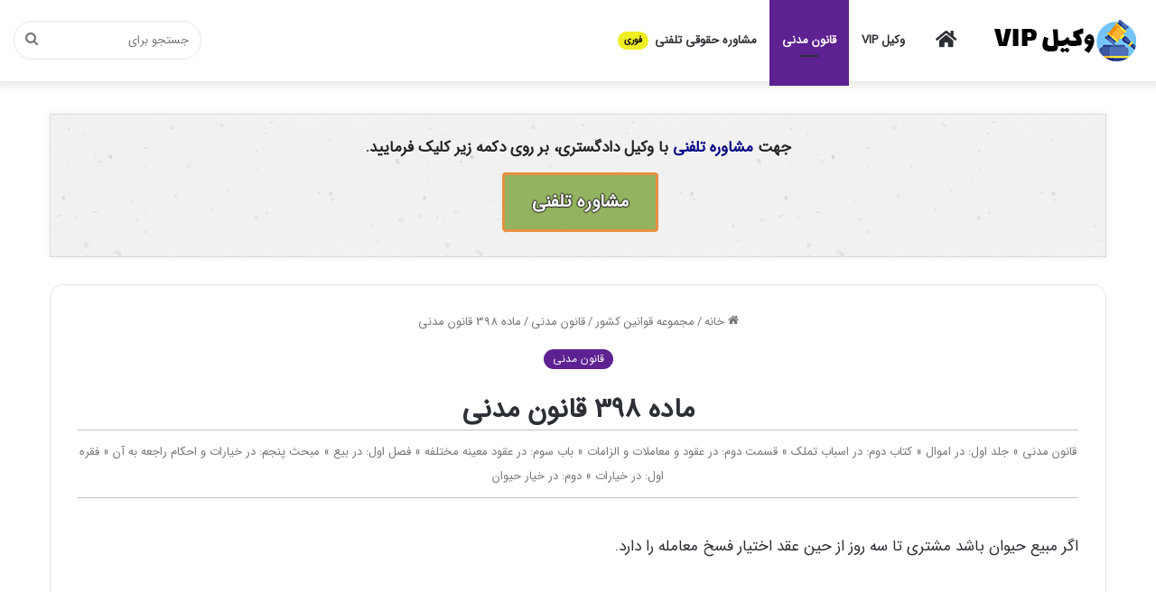

--- FILE ---
content_type: text/html; charset=UTF-8
request_url: https://vakil.vip/blog/%D9%85%D8%A7%D8%AF%D9%87-398-%D9%82%D8%A7%D9%86%D9%88%D9%86-%D9%85%D8%AF%D9%86%DB%8C/
body_size: 16219
content:
<!DOCTYPE html>
<html dir="rtl" lang="fa-IR" class="" data-skin="light">
<head>
<!-- Google Tag Manager -->
<script>(function(w,d,s,l,i){w[l]=w[l]||[];w[l].push({'gtm.start':
new Date().getTime(),event:'gtm.js'});var f=d.getElementsByTagName(s)[0],
j=d.createElement(s),dl=l!='dataLayer'?'&l='+l:'';j.async=true;j.src=
'https://www.googletagmanager.com/gtm.js?id='+i+dl;f.parentNode.insertBefore(j,f);
})(window,document,'script','dataLayer','GTM-5XKX982');</script>
<!-- End Google Tag Manager -->

	<meta charset="UTF-8" />
	<link rel="profile" href="https://gmpg.org/xfn/11" />
	
<meta http-equiv='x-dns-prefetch-control' content='on'>
<link rel='dns-prefetch' href='//cdnjs.cloudflare.com' />
<link rel='dns-prefetch' href='//ajax.googleapis.com' />
<link rel='dns-prefetch' href='//fonts.googleapis.com' />
<link rel='dns-prefetch' href='//fonts.gstatic.com' />
<link rel='dns-prefetch' href='//s.gravatar.com' />
<link rel='dns-prefetch' href='//www.google-analytics.com' />
<link rel='preload' as='image' href='https://vakil.vip/blog/wp-content/uploads/2023/05/VakilVip-logo-min.png'>
<link rel='preload' as='font' href='https://vakil.vip/blog/wp-content/themes/jannah/assets/fonts/tielabs-fonticon/tielabs-fonticon.woff' type='font/woff' crossorigin='anonymous' />
<link rel='preload' as='font' href='https://vakil.vip/blog/wp-content/themes/jannah/assets/fonts/fontawesome/fa-solid-900.woff2' type='font/woff2' crossorigin='anonymous' />
<link rel='preload' as='font' href='https://vakil.vip/blog/wp-content/themes/jannah/assets/fonts/fontawesome/fa-brands-400.woff2' type='font/woff2' crossorigin='anonymous' />
<link rel='preload' as='font' href='https://vakil.vip/blog/wp-content/themes/jannah/assets/fonts/fontawesome/fa-regular-400.woff2' type='font/woff2' crossorigin='anonymous' />
<meta name='robots' content='index, follow, max-image-preview:large, max-snippet:-1, max-video-preview:-1' />

	<!-- This site is optimized with the Yoast SEO Premium plugin v20.12 (Yoast SEO v20.12) - https://yoast.com/wordpress/plugins/seo/ -->
	<title>ماده 398 قانون مدنی | وکیل VIP</title>
	<meta name="description" content="ماده 398 قانون مدنی » اگر مبیع حیوان باشد مشتری تا سه روز از حین عقد اختیار فسخ معامله را دارد.    &nbsp; - وکیل VIP [مشاوره حقوقی آنلاین، تلفنی و حضوری]" />
	<link rel="canonical" href="https://vakil.vip/blog/ماده-398-قانون-مدنی/" />
	<meta property="og:locale" content="fa_IR" />
	<meta property="og:type" content="article" />
	<meta property="og:title" content="ماده 398 قانون مدنی" />
	<meta property="og:description" content="ماده 398 قانون مدنی » اگر مبیع حیوان باشد مشتری تا سه روز از حین عقد اختیار فسخ معامله را دارد.    &nbsp; - وکیل VIP [مشاوره حقوقی آنلاین، تلفنی و حضوری]" />
	<meta property="og:url" content="https://vakil.vip/blog/ماده-398-قانون-مدنی/" />
	<meta property="og:site_name" content="وکیل VIP" />
	<meta property="article:published_time" content="2022-08-06T13:47:12+00:00" />
	<meta property="article:modified_time" content="2023-09-08T14:21:43+00:00" />
	<meta name="author" content="وکیل VIP" />
	<meta name="twitter:card" content="summary_large_image" />
	<meta name="twitter:label1" content="نوشته‌شده بدست" />
	<meta name="twitter:data1" content="وکیل VIP" />
	<meta name="twitter:label2" content="زمان تقریبی برای خواندن" />
	<meta name="twitter:data2" content="1 دقیقه" />
	<script type="application/ld+json" class="yoast-schema-graph">{"@context":"https://schema.org","@graph":[{"@type":"Article","@id":"https://vakil.vip/blog/%d9%85%d8%a7%d8%af%d9%87-398-%d9%82%d8%a7%d9%86%d9%88%d9%86-%d9%85%d8%af%d9%86%db%8c/#article","isPartOf":{"@id":"https://vakil.vip/blog/%d9%85%d8%a7%d8%af%d9%87-398-%d9%82%d8%a7%d9%86%d9%88%d9%86-%d9%85%d8%af%d9%86%db%8c/"},"author":{"name":"وکیل VIP","@id":"https://vakil.vip/blog/#/schema/person/a2df242f2706a7a4ab0db04242097ed9"},"headline":"ماده 398 قانون مدنی","datePublished":"2022-08-06T13:47:12+00:00","dateModified":"2023-09-08T14:21:43+00:00","mainEntityOfPage":{"@id":"https://vakil.vip/blog/%d9%85%d8%a7%d8%af%d9%87-398-%d9%82%d8%a7%d9%86%d9%88%d9%86-%d9%85%d8%af%d9%86%db%8c/"},"wordCount":11,"commentCount":0,"publisher":{"@id":"https://vakil.vip/blog/#organization"},"articleSection":["قانون مدنی"],"inLanguage":"fa-IR","potentialAction":[{"@type":"CommentAction","name":"Comment","target":["https://vakil.vip/blog/%d9%85%d8%a7%d8%af%d9%87-398-%d9%82%d8%a7%d9%86%d9%88%d9%86-%d9%85%d8%af%d9%86%db%8c/#respond"]}]},{"@type":"WebPage","@id":"https://vakil.vip/blog/%d9%85%d8%a7%d8%af%d9%87-398-%d9%82%d8%a7%d9%86%d9%88%d9%86-%d9%85%d8%af%d9%86%db%8c/","url":"https://vakil.vip/blog/%d9%85%d8%a7%d8%af%d9%87-398-%d9%82%d8%a7%d9%86%d9%88%d9%86-%d9%85%d8%af%d9%86%db%8c/","name":"ماده 398 قانون مدنی | وکیل VIP","isPartOf":{"@id":"https://vakil.vip/blog/#website"},"datePublished":"2022-08-06T13:47:12+00:00","dateModified":"2023-09-08T14:21:43+00:00","description":"ماده 398 قانون مدنی » اگر مبیع حیوان باشد مشتری تا سه روز از حین عقد اختیار فسخ معامله را دارد. &nbsp; - وکیل VIP [مشاوره حقوقی آنلاین، تلفنی و حضوری]","breadcrumb":{"@id":"https://vakil.vip/blog/%d9%85%d8%a7%d8%af%d9%87-398-%d9%82%d8%a7%d9%86%d9%88%d9%86-%d9%85%d8%af%d9%86%db%8c/#breadcrumb"},"inLanguage":"fa-IR","potentialAction":[{"@type":"ReadAction","target":["https://vakil.vip/blog/%d9%85%d8%a7%d8%af%d9%87-398-%d9%82%d8%a7%d9%86%d9%88%d9%86-%d9%85%d8%af%d9%86%db%8c/"]}]},{"@type":"BreadcrumbList","@id":"https://vakil.vip/blog/%d9%85%d8%a7%d8%af%d9%87-398-%d9%82%d8%a7%d9%86%d9%88%d9%86-%d9%85%d8%af%d9%86%db%8c/#breadcrumb","itemListElement":[{"@type":"ListItem","position":1,"name":"Home","item":"https://vakil.vip/blog/"},{"@type":"ListItem","position":2,"name":"ماده 398 قانون مدنی"}]},{"@type":"WebSite","@id":"https://vakil.vip/blog/#website","url":"https://vakil.vip/blog/","name":"وکیل VIP","description":"","publisher":{"@id":"https://vakil.vip/blog/#organization"},"potentialAction":[{"@type":"SearchAction","target":{"@type":"EntryPoint","urlTemplate":"https://vakil.vip/blog/?s={search_term_string}"},"query-input":"required name=search_term_string"}],"inLanguage":"fa-IR"},{"@type":"Organization","@id":"https://vakil.vip/blog/#organization","name":"وکیل VIP","url":"https://vakil.vip/blog/","logo":{"@type":"ImageObject","inLanguage":"fa-IR","@id":"https://vakil.vip/blog/#/schema/logo/image/","url":"https://vakil.vip/blog/wp-content/uploads/2022/08/vakil-academy-min.png","contentUrl":"https://vakil.vip/blog/wp-content/uploads/2022/08/vakil-academy-min.png","width":300,"height":50,"caption":"وکیل VIP"},"image":{"@id":"https://vakil.vip/blog/#/schema/logo/image/"}},{"@type":"Person","@id":"https://vakil.vip/blog/#/schema/person/a2df242f2706a7a4ab0db04242097ed9","name":"وکیل VIP","url":"https://vakil.vip/blog/author/vakil/"}]}</script>
	<!-- / Yoast SEO Premium plugin. -->


<link rel="alternate" type="application/rss+xml" title="وکیل VIP &raquo; خوراک" href="https://vakil.vip/blog/feed/" />
<link rel="alternate" type="application/rss+xml" title="وکیل VIP &raquo; خوراک دیدگاه‌ها" href="https://vakil.vip/blog/comments/feed/" />
<link rel="alternate" type="application/rss+xml" title="وکیل VIP &raquo; ماده 398 قانون مدنی خوراک دیدگاه‌ها" href="https://vakil.vip/blog/%d9%85%d8%a7%d8%af%d9%87-398-%d9%82%d8%a7%d9%86%d9%88%d9%86-%d9%85%d8%af%d9%86%db%8c/feed/" />

		<style type="text/css">
			:root{
			
					--main-nav-background: #FFFFFF;
					--main-nav-secondry-background: rgba(0,0,0,0.03);
					--main-nav-primary-color: #0088ff;
					--main-nav-contrast-primary-color: #FFFFFF;
					--main-nav-text-color: #2c2f34;
					--main-nav-secondry-text-color: rgba(0,0,0,0.5);
					--main-nav-main-border-color: rgba(0,0,0,0.1);
					--main-nav-secondry-border-color: rgba(0,0,0,0.08);
				
			}
		</style>
	<meta name="viewport" content="width=device-width, initial-scale=1.0" /><script type="text/javascript">
window._wpemojiSettings = {"baseUrl":"https:\/\/s.w.org\/images\/core\/emoji\/14.0.0\/72x72\/","ext":".png","svgUrl":"https:\/\/s.w.org\/images\/core\/emoji\/14.0.0\/svg\/","svgExt":".svg","source":{"concatemoji":"https:\/\/vakil.vip\/blog\/wp-includes\/js\/wp-emoji-release.min.js?ver=6.2.2"}};
/*! This file is auto-generated */
!function(e,a,t){var n,r,o,i=a.createElement("canvas"),p=i.getContext&&i.getContext("2d");function s(e,t){p.clearRect(0,0,i.width,i.height),p.fillText(e,0,0);e=i.toDataURL();return p.clearRect(0,0,i.width,i.height),p.fillText(t,0,0),e===i.toDataURL()}function c(e){var t=a.createElement("script");t.src=e,t.defer=t.type="text/javascript",a.getElementsByTagName("head")[0].appendChild(t)}for(o=Array("flag","emoji"),t.supports={everything:!0,everythingExceptFlag:!0},r=0;r<o.length;r++)t.supports[o[r]]=function(e){if(p&&p.fillText)switch(p.textBaseline="top",p.font="600 32px Arial",e){case"flag":return s("\ud83c\udff3\ufe0f\u200d\u26a7\ufe0f","\ud83c\udff3\ufe0f\u200b\u26a7\ufe0f")?!1:!s("\ud83c\uddfa\ud83c\uddf3","\ud83c\uddfa\u200b\ud83c\uddf3")&&!s("\ud83c\udff4\udb40\udc67\udb40\udc62\udb40\udc65\udb40\udc6e\udb40\udc67\udb40\udc7f","\ud83c\udff4\u200b\udb40\udc67\u200b\udb40\udc62\u200b\udb40\udc65\u200b\udb40\udc6e\u200b\udb40\udc67\u200b\udb40\udc7f");case"emoji":return!s("\ud83e\udef1\ud83c\udffb\u200d\ud83e\udef2\ud83c\udfff","\ud83e\udef1\ud83c\udffb\u200b\ud83e\udef2\ud83c\udfff")}return!1}(o[r]),t.supports.everything=t.supports.everything&&t.supports[o[r]],"flag"!==o[r]&&(t.supports.everythingExceptFlag=t.supports.everythingExceptFlag&&t.supports[o[r]]);t.supports.everythingExceptFlag=t.supports.everythingExceptFlag&&!t.supports.flag,t.DOMReady=!1,t.readyCallback=function(){t.DOMReady=!0},t.supports.everything||(n=function(){t.readyCallback()},a.addEventListener?(a.addEventListener("DOMContentLoaded",n,!1),e.addEventListener("load",n,!1)):(e.attachEvent("onload",n),a.attachEvent("onreadystatechange",function(){"complete"===a.readyState&&t.readyCallback()})),(e=t.source||{}).concatemoji?c(e.concatemoji):e.wpemoji&&e.twemoji&&(c(e.twemoji),c(e.wpemoji)))}(window,document,window._wpemojiSettings);
</script>
<style type="text/css">
img.wp-smiley,
img.emoji {
	display: inline !important;
	border: none !important;
	box-shadow: none !important;
	height: 1em !important;
	width: 1em !important;
	margin: 0 0.07em !important;
	vertical-align: -0.1em !important;
	background: none !important;
	padding: 0 !important;
}
</style>
	<link rel='stylesheet' id='classic-theme-styles-css' href='https://vakil.vip/blog/wp-includes/css/classic-themes.min.css?ver=6.2.2' type='text/css' media='all' />
<style id='global-styles-inline-css' type='text/css'>
body{--wp--preset--color--black: #000000;--wp--preset--color--cyan-bluish-gray: #abb8c3;--wp--preset--color--white: #ffffff;--wp--preset--color--pale-pink: #f78da7;--wp--preset--color--vivid-red: #cf2e2e;--wp--preset--color--luminous-vivid-orange: #ff6900;--wp--preset--color--luminous-vivid-amber: #fcb900;--wp--preset--color--light-green-cyan: #7bdcb5;--wp--preset--color--vivid-green-cyan: #00d084;--wp--preset--color--pale-cyan-blue: #8ed1fc;--wp--preset--color--vivid-cyan-blue: #0693e3;--wp--preset--color--vivid-purple: #9b51e0;--wp--preset--gradient--vivid-cyan-blue-to-vivid-purple: linear-gradient(135deg,rgba(6,147,227,1) 0%,rgb(155,81,224) 100%);--wp--preset--gradient--light-green-cyan-to-vivid-green-cyan: linear-gradient(135deg,rgb(122,220,180) 0%,rgb(0,208,130) 100%);--wp--preset--gradient--luminous-vivid-amber-to-luminous-vivid-orange: linear-gradient(135deg,rgba(252,185,0,1) 0%,rgba(255,105,0,1) 100%);--wp--preset--gradient--luminous-vivid-orange-to-vivid-red: linear-gradient(135deg,rgba(255,105,0,1) 0%,rgb(207,46,46) 100%);--wp--preset--gradient--very-light-gray-to-cyan-bluish-gray: linear-gradient(135deg,rgb(238,238,238) 0%,rgb(169,184,195) 100%);--wp--preset--gradient--cool-to-warm-spectrum: linear-gradient(135deg,rgb(74,234,220) 0%,rgb(151,120,209) 20%,rgb(207,42,186) 40%,rgb(238,44,130) 60%,rgb(251,105,98) 80%,rgb(254,248,76) 100%);--wp--preset--gradient--blush-light-purple: linear-gradient(135deg,rgb(255,206,236) 0%,rgb(152,150,240) 100%);--wp--preset--gradient--blush-bordeaux: linear-gradient(135deg,rgb(254,205,165) 0%,rgb(254,45,45) 50%,rgb(107,0,62) 100%);--wp--preset--gradient--luminous-dusk: linear-gradient(135deg,rgb(255,203,112) 0%,rgb(199,81,192) 50%,rgb(65,88,208) 100%);--wp--preset--gradient--pale-ocean: linear-gradient(135deg,rgb(255,245,203) 0%,rgb(182,227,212) 50%,rgb(51,167,181) 100%);--wp--preset--gradient--electric-grass: linear-gradient(135deg,rgb(202,248,128) 0%,rgb(113,206,126) 100%);--wp--preset--gradient--midnight: linear-gradient(135deg,rgb(2,3,129) 0%,rgb(40,116,252) 100%);--wp--preset--duotone--dark-grayscale: url('#wp-duotone-dark-grayscale');--wp--preset--duotone--grayscale: url('#wp-duotone-grayscale');--wp--preset--duotone--purple-yellow: url('#wp-duotone-purple-yellow');--wp--preset--duotone--blue-red: url('#wp-duotone-blue-red');--wp--preset--duotone--midnight: url('#wp-duotone-midnight');--wp--preset--duotone--magenta-yellow: url('#wp-duotone-magenta-yellow');--wp--preset--duotone--purple-green: url('#wp-duotone-purple-green');--wp--preset--duotone--blue-orange: url('#wp-duotone-blue-orange');--wp--preset--font-size--small: 13px;--wp--preset--font-size--medium: 20px;--wp--preset--font-size--large: 36px;--wp--preset--font-size--x-large: 42px;--wp--preset--spacing--20: 0.44rem;--wp--preset--spacing--30: 0.67rem;--wp--preset--spacing--40: 1rem;--wp--preset--spacing--50: 1.5rem;--wp--preset--spacing--60: 2.25rem;--wp--preset--spacing--70: 3.38rem;--wp--preset--spacing--80: 5.06rem;--wp--preset--shadow--natural: 6px 6px 9px rgba(0, 0, 0, 0.2);--wp--preset--shadow--deep: 12px 12px 50px rgba(0, 0, 0, 0.4);--wp--preset--shadow--sharp: 6px 6px 0px rgba(0, 0, 0, 0.2);--wp--preset--shadow--outlined: 6px 6px 0px -3px rgba(255, 255, 255, 1), 6px 6px rgba(0, 0, 0, 1);--wp--preset--shadow--crisp: 6px 6px 0px rgba(0, 0, 0, 1);}:where(.is-layout-flex){gap: 0.5em;}body .is-layout-flow > .alignleft{float: left;margin-inline-start: 0;margin-inline-end: 2em;}body .is-layout-flow > .alignright{float: right;margin-inline-start: 2em;margin-inline-end: 0;}body .is-layout-flow > .aligncenter{margin-left: auto !important;margin-right: auto !important;}body .is-layout-constrained > .alignleft{float: left;margin-inline-start: 0;margin-inline-end: 2em;}body .is-layout-constrained > .alignright{float: right;margin-inline-start: 2em;margin-inline-end: 0;}body .is-layout-constrained > .aligncenter{margin-left: auto !important;margin-right: auto !important;}body .is-layout-constrained > :where(:not(.alignleft):not(.alignright):not(.alignfull)){max-width: var(--wp--style--global--content-size);margin-left: auto !important;margin-right: auto !important;}body .is-layout-constrained > .alignwide{max-width: var(--wp--style--global--wide-size);}body .is-layout-flex{display: flex;}body .is-layout-flex{flex-wrap: wrap;align-items: center;}body .is-layout-flex > *{margin: 0;}:where(.wp-block-columns.is-layout-flex){gap: 2em;}.has-black-color{color: var(--wp--preset--color--black) !important;}.has-cyan-bluish-gray-color{color: var(--wp--preset--color--cyan-bluish-gray) !important;}.has-white-color{color: var(--wp--preset--color--white) !important;}.has-pale-pink-color{color: var(--wp--preset--color--pale-pink) !important;}.has-vivid-red-color{color: var(--wp--preset--color--vivid-red) !important;}.has-luminous-vivid-orange-color{color: var(--wp--preset--color--luminous-vivid-orange) !important;}.has-luminous-vivid-amber-color{color: var(--wp--preset--color--luminous-vivid-amber) !important;}.has-light-green-cyan-color{color: var(--wp--preset--color--light-green-cyan) !important;}.has-vivid-green-cyan-color{color: var(--wp--preset--color--vivid-green-cyan) !important;}.has-pale-cyan-blue-color{color: var(--wp--preset--color--pale-cyan-blue) !important;}.has-vivid-cyan-blue-color{color: var(--wp--preset--color--vivid-cyan-blue) !important;}.has-vivid-purple-color{color: var(--wp--preset--color--vivid-purple) !important;}.has-black-background-color{background-color: var(--wp--preset--color--black) !important;}.has-cyan-bluish-gray-background-color{background-color: var(--wp--preset--color--cyan-bluish-gray) !important;}.has-white-background-color{background-color: var(--wp--preset--color--white) !important;}.has-pale-pink-background-color{background-color: var(--wp--preset--color--pale-pink) !important;}.has-vivid-red-background-color{background-color: var(--wp--preset--color--vivid-red) !important;}.has-luminous-vivid-orange-background-color{background-color: var(--wp--preset--color--luminous-vivid-orange) !important;}.has-luminous-vivid-amber-background-color{background-color: var(--wp--preset--color--luminous-vivid-amber) !important;}.has-light-green-cyan-background-color{background-color: var(--wp--preset--color--light-green-cyan) !important;}.has-vivid-green-cyan-background-color{background-color: var(--wp--preset--color--vivid-green-cyan) !important;}.has-pale-cyan-blue-background-color{background-color: var(--wp--preset--color--pale-cyan-blue) !important;}.has-vivid-cyan-blue-background-color{background-color: var(--wp--preset--color--vivid-cyan-blue) !important;}.has-vivid-purple-background-color{background-color: var(--wp--preset--color--vivid-purple) !important;}.has-black-border-color{border-color: var(--wp--preset--color--black) !important;}.has-cyan-bluish-gray-border-color{border-color: var(--wp--preset--color--cyan-bluish-gray) !important;}.has-white-border-color{border-color: var(--wp--preset--color--white) !important;}.has-pale-pink-border-color{border-color: var(--wp--preset--color--pale-pink) !important;}.has-vivid-red-border-color{border-color: var(--wp--preset--color--vivid-red) !important;}.has-luminous-vivid-orange-border-color{border-color: var(--wp--preset--color--luminous-vivid-orange) !important;}.has-luminous-vivid-amber-border-color{border-color: var(--wp--preset--color--luminous-vivid-amber) !important;}.has-light-green-cyan-border-color{border-color: var(--wp--preset--color--light-green-cyan) !important;}.has-vivid-green-cyan-border-color{border-color: var(--wp--preset--color--vivid-green-cyan) !important;}.has-pale-cyan-blue-border-color{border-color: var(--wp--preset--color--pale-cyan-blue) !important;}.has-vivid-cyan-blue-border-color{border-color: var(--wp--preset--color--vivid-cyan-blue) !important;}.has-vivid-purple-border-color{border-color: var(--wp--preset--color--vivid-purple) !important;}.has-vivid-cyan-blue-to-vivid-purple-gradient-background{background: var(--wp--preset--gradient--vivid-cyan-blue-to-vivid-purple) !important;}.has-light-green-cyan-to-vivid-green-cyan-gradient-background{background: var(--wp--preset--gradient--light-green-cyan-to-vivid-green-cyan) !important;}.has-luminous-vivid-amber-to-luminous-vivid-orange-gradient-background{background: var(--wp--preset--gradient--luminous-vivid-amber-to-luminous-vivid-orange) !important;}.has-luminous-vivid-orange-to-vivid-red-gradient-background{background: var(--wp--preset--gradient--luminous-vivid-orange-to-vivid-red) !important;}.has-very-light-gray-to-cyan-bluish-gray-gradient-background{background: var(--wp--preset--gradient--very-light-gray-to-cyan-bluish-gray) !important;}.has-cool-to-warm-spectrum-gradient-background{background: var(--wp--preset--gradient--cool-to-warm-spectrum) !important;}.has-blush-light-purple-gradient-background{background: var(--wp--preset--gradient--blush-light-purple) !important;}.has-blush-bordeaux-gradient-background{background: var(--wp--preset--gradient--blush-bordeaux) !important;}.has-luminous-dusk-gradient-background{background: var(--wp--preset--gradient--luminous-dusk) !important;}.has-pale-ocean-gradient-background{background: var(--wp--preset--gradient--pale-ocean) !important;}.has-electric-grass-gradient-background{background: var(--wp--preset--gradient--electric-grass) !important;}.has-midnight-gradient-background{background: var(--wp--preset--gradient--midnight) !important;}.has-small-font-size{font-size: var(--wp--preset--font-size--small) !important;}.has-medium-font-size{font-size: var(--wp--preset--font-size--medium) !important;}.has-large-font-size{font-size: var(--wp--preset--font-size--large) !important;}.has-x-large-font-size{font-size: var(--wp--preset--font-size--x-large) !important;}
.wp-block-navigation a:where(:not(.wp-element-button)){color: inherit;}
:where(.wp-block-columns.is-layout-flex){gap: 2em;}
.wp-block-pullquote{font-size: 1.5em;line-height: 1.6;}
</style>
<link rel='stylesheet' id='kk-star-ratings-css' href='https://vakil.vip/blog/wp-content/plugins/kk-star-ratings/src/core/public/css/kk-star-ratings.min.css?ver=5.4.5' type='text/css' media='all' />
<link rel='stylesheet' id='tie-css-base-css' href='https://vakil.vip/blog/wp-content/themes/jannah/assets/css/base.min.css?ver=6.0.1' type='text/css' media='all' />
<link rel='stylesheet' id='tie-css-styles-css' href='https://vakil.vip/blog/wp-content/themes/jannah/assets/css/style.min.css?ver=6.0.1' type='text/css' media='all' />
<link rel='stylesheet' id='tie-css-widgets-css' href='https://vakil.vip/blog/wp-content/themes/jannah/assets/css/widgets.min.css?ver=6.0.1' type='text/css' media='all' />
<link rel='stylesheet' id='tie-css-helpers-css' href='https://vakil.vip/blog/wp-content/themes/jannah/assets/css/helpers.min.css?ver=6.0.1' type='text/css' media='all' />
<link rel='stylesheet' id='tie-fontawesome5-css' href='https://vakil.vip/blog/wp-content/themes/jannah/assets/css/fontawesome.css?ver=6.0.1' type='text/css' media='all' />
<link rel='stylesheet' id='tie-css-ilightbox-css' href='https://vakil.vip/blog/wp-content/themes/jannah/assets/ilightbox/dark-skin/skin.css?ver=6.0.1' type='text/css' media='all' />
<link rel='stylesheet' id='tie-css-shortcodes-css' href='https://vakil.vip/blog/wp-content/themes/jannah/assets/css/plugins/shortcodes.min.css?ver=6.0.1' type='text/css' media='all' />
<link rel='stylesheet' id='tie-css-single-css' href='https://vakil.vip/blog/wp-content/themes/jannah/assets/css/single.min.css?ver=6.0.1' type='text/css' media='all' />
<link rel='stylesheet' id='tie-css-print-css' href='https://vakil.vip/blog/wp-content/themes/jannah/assets/css/print.css?ver=6.0.1' type='text/css' media='print' />
<link rel='stylesheet' id='tie-theme-rtl-css-css' href='https://vakil.vip/blog/wp-content/themes/jannah/rtl.css?ver=6.2.2' type='text/css' media='all' />
<link rel='stylesheet' id='tie-theme-child-css-css' href='https://vakil.vip/blog/wp-content/themes/jannah-child/style.css?ver=6.2.2' type='text/css' media='all' />
<style id='tie-theme-child-css-inline-css' type='text/css'>
@font-face {font-family: '1';font-display: swap;src: url('https://vakil.vip/blog/wp-content/uploads/2022/02/IRANSansWebFaNum.woff2') format('woff2');}@font-face {font-family: '2';font-display: swap;src: url('https://vakil.vip/blog/wp-content/uploads/2022/02/IRANSansWebFaNum.woff2') format('woff2');}@font-face {font-family: '3';font-display: swap;src: url('https://vakil.vip/blog/wp-content/uploads/2022/02/IRANSansWebFaNum.woff2') format('woff2');}@font-face {font-family: '4';font-display: swap;src: url('https://vakil.vip/blog/wp-content/uploads/2022/12/iranyekanwebmediumfanum.woff') format('woff2');}body{font-family: '1';}.logo-text,h1,h2,h3,h4,h5,h6,.the-subtitle{font-family: '2';}#main-nav .main-menu > ul > li > a{font-family: '3';}blockquote p{font-family: '4';}.entry-header h1.entry-title{font-size: 30px;}#the-post .entry-content,#the-post .entry-content p{font-size: 17px;line-height: 2.25;}.comment-list .comment-body p{font-size: 15px;line-height: 1.75;}.entry h2{font-size: 24px;}.entry h3{font-size: 19px;}.entry h4{font-size: 20px;}.entry h5{font-size: 18px;}.entry h6{font-size: 16px;}#tie-wrapper .mag-box.big-post-left-box li:not(:first-child) .post-title,#tie-wrapper .mag-box.big-post-top-box li:not(:first-child) .post-title,#tie-wrapper .mag-box.half-box li:not(:first-child) .post-title,#tie-wrapper .mag-box.big-thumb-left-box li:not(:first-child) .post-title,#tie-wrapper .mag-box.scrolling-box .slide .post-title,#tie-wrapper .mag-box.miscellaneous-box li:not(:first-child) .post-title{font-weight: 500;}:root:root{--brand-color: #5d2191;--dark-brand-color: #2b005f;--bright-color: #FFFFFF;--base-color: #2c2f34;}#reading-position-indicator{box-shadow: 0 0 10px rgba( 93,33,145,0.7);}:root:root{--brand-color: #5d2191;--dark-brand-color: #2b005f;--bright-color: #FFFFFF;--base-color: #2c2f34;}#reading-position-indicator{box-shadow: 0 0 10px rgba( 93,33,145,0.7);}#the-post .entry-content a:not(.shortc-button){color: #34495e !important;}#the-post .entry-content a:not(.shortc-button):hover{color: #e74c3c !important;}body a.go-to-top-button,body .more-link,body .button,body [type='submit'],body .generic-button a,body .generic-button button,body textarea,body input:not([type='checkbox']):not([type='radio']),body .mag-box .breaking,body .social-icons-widget .social-icons-item .social-link,body .widget_product_tag_cloud a,body .widget_tag_cloud a,body .post-tags a,body .widget_layered_nav_filters a,body .post-bottom-meta-title,body .post-bottom-meta a,body .post-cat,body .more-link,body .show-more-button,body #instagram-link.is-expanded .follow-button,body .cat-counter a + span,body .mag-box-options .slider-arrow-nav a,body .main-menu .cats-horizontal li a,body #instagram-link.is-compact,body .pages-numbers a,body .pages-nav-item,body .bp-pagination-links .page-numbers,body .fullwidth-area .widget_tag_cloud .tagcloud a,body .header-layout-1 #main-nav .components #search-input,body ul.breaking-news-nav li.jnt-prev,body ul.breaking-news-nav li.jnt-next{border-radius: 35px;}body .mag-box ul.breaking-news-nav li{border: 0 !important;}body #instagram-link.is-compact{padding-right: 40px;padding-left: 40px;}body .post-bottom-meta-title,body .post-bottom-meta a,body .more-link{padding-right: 15px;padding-left: 15px;}body #masonry-grid .container-wrapper .post-thumb img{border-radius: 0px;}body .video-thumbnail,body .review-item,body .review-summary,body .user-rate-wrap,body textarea,body input,body select{border-radius: 5px;}body .post-content-slideshow,body #tie-read-next,body .prev-next-post-nav .post-thumb,body .post-thumb img,body .container-wrapper,body .tie-popup-container .container-wrapper,body .widget,body .grid-slider-wrapper .grid-item,body .slider-vertical-navigation .slide,body .boxed-slider:not(.grid-slider-wrapper) .slide,body .buddypress-wrap .activity-list .load-more a,body .buddypress-wrap .activity-list .load-newest a,body .woocommerce .products .product .product-img img,body .woocommerce .products .product .product-img,body .woocommerce .woocommerce-tabs,body .woocommerce div.product .related.products,body .woocommerce div.product .up-sells.products,body .woocommerce .cart_totals,.woocommerce .cross-sells,body .big-thumb-left-box-inner,body .miscellaneous-box .posts-items li:first-child,body .single-big-img,body .masonry-with-spaces .container-wrapper .slide,body .news-gallery-items li .post-thumb,body .scroll-2-box .slide,.magazine1.archive:not(.bbpress) .entry-header-outer,.magazine1.search .entry-header-outer,.magazine1.archive:not(.bbpress) .mag-box .container-wrapper,.magazine1.search .mag-box .container-wrapper,body.magazine1 .entry-header-outer + .mag-box,body .digital-rating-static,body .entry q,body .entry blockquote,body #instagram-link.is-expanded,body.single-post .featured-area,body.post-layout-8 #content,body .footer-boxed-widget-area,body .tie-video-main-slider,body .post-thumb-overlay,body .widget_media_image img,body .stream-item-mag img,body .media-page-layout .post-element{border-radius: 15px;}@media (max-width: 767px) {.tie-video-main-slider iframe{border-top-right-radius: 15px;border-top-left-radius: 15px;}}.magazine1.archive:not(.bbpress) .mag-box .container-wrapper,.magazine1.search .mag-box .container-wrapper{margin-top: 15px;border-top-width: 1px;}body .section-wrapper:not(.container-full) .wide-slider-wrapper .slider-main-container,body .section-wrapper:not(.container-full) .wide-slider-three-slids-wrapper{border-radius: 15px;overflow: hidden;}body .wide-slider-nav-wrapper,body .share-buttons-bottom,body .first-post-gradient li:first-child .post-thumb:after,body .scroll-2-box .post-thumb:after{border-bottom-left-radius: 15px;border-bottom-right-radius: 15px;}body .main-menu .menu-sub-content,body .comp-sub-menu{border-bottom-left-radius: 10px;border-bottom-right-radius: 10px;}body.single-post .featured-area{overflow: hidden;}body #check-also-box.check-also-left{border-top-right-radius: 15px;border-bottom-right-radius: 15px;}body #check-also-box.check-also-right{border-top-left-radius: 15px;border-bottom-left-radius: 15px;}body .mag-box .breaking-news-nav li:last-child{border-top-right-radius: 35px;border-bottom-right-radius: 35px;}body .mag-box .breaking-title:before{border-top-right-radius: 35px;border-bottom-right-radius: 35px;}body .tabs li:last-child a,body .full-overlay-title li:not(.no-post-thumb) .block-title-overlay{border-top-left-radius: 15px;}body .center-overlay-title li:not(.no-post-thumb) .block-title-overlay,body .tabs li:first-child a{border-top-right-radius: 15px;}.prev-next-post-nav .next-post .post-thumb{display:none;}.prev-next-post-nav .prev-post .post-thumb{display:none;}.prev-post a h3{border-style:solid;border-width:2px;border-color:#939393;border-top-right-radius:25px;border-bottom-right-radius:25px;padding-bottom:10px;}.next-post a h3{border-style:solid;border-width:2px;border-color:#939393;border-top-left-radius:25px;border-bottom-left-radius:25px;padding-bottom:10px;}.entry-header-outer .entry-header h1{border-bottom-width:1px;border-bottom-style:solid;border-bottom-color:#bdc3c7;}.entry-header-outer .entry-header span{padding-bottom:20px;}#the-post .tie-columns{border-style:solid;border-width:2px;border-color:#9b9b9b;text-align:center;padding-top:5px;padding-bottom:5px;margin-top:70px;margin-bottom:50px;}#the-post .tie-columns a{color:#000000;font-size:17px;text-shadow:rgba(0,0,0,0.3) 0px 1px 1px;}#the-post .tie-columns:hover{background-color:#f1c40f;}#the-post h2{color:#00008b;border-bottom-style:solid;border-bottom-width:1px;border-bottom-color:#bdc3c7;padding-bottom:10px;}#the-post p a{border-bottom-style:dashed;border-bottom-color:#bdc3c7;border-bottom-width:1.5px !important;}.entry-header-outer .entry-header p{border-bottom-style:solid;border-bottom-width:1px;border-bottom-color:#bdc3c7;padding-bottom:10px;font-size:13px;}.stream-item p a{font-size:20px !important;font-weight:700;text-shadow:rgb(0,0,0) 0px 1px 1px,rgb(0,0,0) 0px -1px 1px,rgb(0,0,0) 1px 0px 1px,rgb(0,0,0) -1px 0px 1px;border-style:solid;border-color:#e67e22;border-width:3px;border-bottom-style:solid !important;border-bottom-color:#e67e22 !important;animation-fill-mode:both;--animation-trigger-repeat:1;}#the-post .entry-content .stream-item .stream-item-size .box .box-inner-block p a{border-bottom-width:3px !important;}.stream-item .box{background-image:url("https://vakil.vip/blog/wp-content/plugins/yellow-pencil-visual-theme-customizer/assets/1vintage_speckles.png");}#tie-wrapper .box strong{font-size:17px;line-height:2em}
</style>
<script type='text/javascript' src='https://vakil.vip/blog/wp-includes/js/jquery/jquery.min.js?ver=3.6.4' id='jquery-core-js'></script>
<script type='text/javascript' src='https://vakil.vip/blog/wp-includes/js/jquery/jquery-migrate.min.js?ver=3.4.0' id='jquery-migrate-js'></script>
<link rel="https://api.w.org/" href="https://vakil.vip/blog/wp-json/" /><link rel="alternate" type="application/json" href="https://vakil.vip/blog/wp-json/wp/v2/posts/2408" /><link rel="EditURI" type="application/rsd+xml" title="RSD" href="https://vakil.vip/blog/xmlrpc.php?rsd" />
<link rel="wlwmanifest" type="application/wlwmanifest+xml" href="https://vakil.vip/blog/wp-includes/wlwmanifest.xml" />
<meta name="generator" content="WordPress 6.2.2" />
<link rel='shortlink' href='https://vakil.vip/blog/?p=2408' />
<link rel="alternate" type="application/json+oembed" href="https://vakil.vip/blog/wp-json/oembed/1.0/embed?url=https%3A%2F%2Fvakil.vip%2Fblog%2F%25d9%2585%25d8%25a7%25d8%25af%25d9%2587-398-%25d9%2582%25d8%25a7%25d9%2586%25d9%2588%25d9%2586-%25d9%2585%25d8%25af%25d9%2586%25db%258c%2F" />
<link rel="alternate" type="text/xml+oembed" href="https://vakil.vip/blog/wp-json/oembed/1.0/embed?url=https%3A%2F%2Fvakil.vip%2Fblog%2F%25d9%2585%25d8%25a7%25d8%25af%25d9%2587-398-%25d9%2582%25d8%25a7%25d9%2586%25d9%2588%25d9%2586-%25d9%2585%25d8%25af%25d9%2586%25db%258c%2F&#038;format=xml" />
<script type="application/ld+json">{
    "@context": "https://schema.org/",
    "@type": "CreativeWorkSeries",
    "name": "ماده 398 قانون مدنی",
    "aggregateRating": {
        "@type": "AggregateRating",
        "ratingValue": "5",
        "bestRating": "5",
        "ratingCount": "1"
    }
}</script><meta http-equiv="X-UA-Compatible" content="IE=edge">
		<style type="text/css" id="wp-custom-css">
			/* Table */
.tie-sc-open table{
	display:table-cell;
	
}

/* 767px and smaller screen sizes */
@media (max-width:767px){

	/* Tie columns */
	#the-post .tie-columns{
		margin-top:0px;
	}
	
}

/* Comment body */
.comment-list  .comment-body{
	border-style:solid;
	border-color:#dddddd;
	border-width:2px;
	padding-left:10px;
	padding-right:10px;
	padding-top:10px;
	padding-bottom:10px;
	border-top-left-radius:20px;
	border-bottom-right-radius:20px;
}
/* Link */
.byuser .comment-body b{
	background-color:#f1c40f;
	padding-left:5px;
	padding-right:5px;
	padding-top:5px;
	padding-bottom:5px;
	border-top-left-radius:10px;
	border-bottom-right-radius:10px;
	
}

/* Time Tag */
.comment-list  time{
	display:none;
	
}		</style>
		<style id="yellow-pencil">
/*
	The following CSS codes are created by the YellowPencil plugin.
	https://yellowpencil.waspthemes.com/
*/
.info p a{text-shadow:none;-webkit-transform:translatex(0px) translatey(0px);-ms-transform:translatex(0px) translatey(0px);transform:translatex(0px) translatey(0px);border-bottom-style:none !important;}
</style>
</head>

<body id="tie-body" class="rtl post-template-default single single-post postid-2408 single-format-standard tie-no-js non-logged-in wrapper-has-shadow block-head-1 magazine3 magazine1 is-thumb-overlay-disabled is-desktop is-header-layout-4 full-width post-layout-1 narrow-title-narrow-media is-standard-format">
<!-- Google Tag Manager (noscript) -->
<noscript><iframe src="https://www.googletagmanager.com/ns.html?id=GTM-5XKX982"
height="0" width="0" style="display:none;visibility:hidden"></iframe></noscript>
<!-- End Google Tag Manager (noscript) -->

<svg xmlns="http://www.w3.org/2000/svg" viewBox="0 0 0 0" width="0" height="0" focusable="false" role="none" style="visibility: hidden; position: absolute; left: -9999px; overflow: hidden;" ><defs><filter id="wp-duotone-dark-grayscale"><feColorMatrix color-interpolation-filters="sRGB" type="matrix" values=" .299 .587 .114 0 0 .299 .587 .114 0 0 .299 .587 .114 0 0 .299 .587 .114 0 0 " /><feComponentTransfer color-interpolation-filters="sRGB" ><feFuncR type="table" tableValues="0 0.49803921568627" /><feFuncG type="table" tableValues="0 0.49803921568627" /><feFuncB type="table" tableValues="0 0.49803921568627" /><feFuncA type="table" tableValues="1 1" /></feComponentTransfer><feComposite in2="SourceGraphic" operator="in" /></filter></defs></svg><svg xmlns="http://www.w3.org/2000/svg" viewBox="0 0 0 0" width="0" height="0" focusable="false" role="none" style="visibility: hidden; position: absolute; left: -9999px; overflow: hidden;" ><defs><filter id="wp-duotone-grayscale"><feColorMatrix color-interpolation-filters="sRGB" type="matrix" values=" .299 .587 .114 0 0 .299 .587 .114 0 0 .299 .587 .114 0 0 .299 .587 .114 0 0 " /><feComponentTransfer color-interpolation-filters="sRGB" ><feFuncR type="table" tableValues="0 1" /><feFuncG type="table" tableValues="0 1" /><feFuncB type="table" tableValues="0 1" /><feFuncA type="table" tableValues="1 1" /></feComponentTransfer><feComposite in2="SourceGraphic" operator="in" /></filter></defs></svg><svg xmlns="http://www.w3.org/2000/svg" viewBox="0 0 0 0" width="0" height="0" focusable="false" role="none" style="visibility: hidden; position: absolute; left: -9999px; overflow: hidden;" ><defs><filter id="wp-duotone-purple-yellow"><feColorMatrix color-interpolation-filters="sRGB" type="matrix" values=" .299 .587 .114 0 0 .299 .587 .114 0 0 .299 .587 .114 0 0 .299 .587 .114 0 0 " /><feComponentTransfer color-interpolation-filters="sRGB" ><feFuncR type="table" tableValues="0.54901960784314 0.98823529411765" /><feFuncG type="table" tableValues="0 1" /><feFuncB type="table" tableValues="0.71764705882353 0.25490196078431" /><feFuncA type="table" tableValues="1 1" /></feComponentTransfer><feComposite in2="SourceGraphic" operator="in" /></filter></defs></svg><svg xmlns="http://www.w3.org/2000/svg" viewBox="0 0 0 0" width="0" height="0" focusable="false" role="none" style="visibility: hidden; position: absolute; left: -9999px; overflow: hidden;" ><defs><filter id="wp-duotone-blue-red"><feColorMatrix color-interpolation-filters="sRGB" type="matrix" values=" .299 .587 .114 0 0 .299 .587 .114 0 0 .299 .587 .114 0 0 .299 .587 .114 0 0 " /><feComponentTransfer color-interpolation-filters="sRGB" ><feFuncR type="table" tableValues="0 1" /><feFuncG type="table" tableValues="0 0.27843137254902" /><feFuncB type="table" tableValues="0.5921568627451 0.27843137254902" /><feFuncA type="table" tableValues="1 1" /></feComponentTransfer><feComposite in2="SourceGraphic" operator="in" /></filter></defs></svg><svg xmlns="http://www.w3.org/2000/svg" viewBox="0 0 0 0" width="0" height="0" focusable="false" role="none" style="visibility: hidden; position: absolute; left: -9999px; overflow: hidden;" ><defs><filter id="wp-duotone-midnight"><feColorMatrix color-interpolation-filters="sRGB" type="matrix" values=" .299 .587 .114 0 0 .299 .587 .114 0 0 .299 .587 .114 0 0 .299 .587 .114 0 0 " /><feComponentTransfer color-interpolation-filters="sRGB" ><feFuncR type="table" tableValues="0 0" /><feFuncG type="table" tableValues="0 0.64705882352941" /><feFuncB type="table" tableValues="0 1" /><feFuncA type="table" tableValues="1 1" /></feComponentTransfer><feComposite in2="SourceGraphic" operator="in" /></filter></defs></svg><svg xmlns="http://www.w3.org/2000/svg" viewBox="0 0 0 0" width="0" height="0" focusable="false" role="none" style="visibility: hidden; position: absolute; left: -9999px; overflow: hidden;" ><defs><filter id="wp-duotone-magenta-yellow"><feColorMatrix color-interpolation-filters="sRGB" type="matrix" values=" .299 .587 .114 0 0 .299 .587 .114 0 0 .299 .587 .114 0 0 .299 .587 .114 0 0 " /><feComponentTransfer color-interpolation-filters="sRGB" ><feFuncR type="table" tableValues="0.78039215686275 1" /><feFuncG type="table" tableValues="0 0.94901960784314" /><feFuncB type="table" tableValues="0.35294117647059 0.47058823529412" /><feFuncA type="table" tableValues="1 1" /></feComponentTransfer><feComposite in2="SourceGraphic" operator="in" /></filter></defs></svg><svg xmlns="http://www.w3.org/2000/svg" viewBox="0 0 0 0" width="0" height="0" focusable="false" role="none" style="visibility: hidden; position: absolute; left: -9999px; overflow: hidden;" ><defs><filter id="wp-duotone-purple-green"><feColorMatrix color-interpolation-filters="sRGB" type="matrix" values=" .299 .587 .114 0 0 .299 .587 .114 0 0 .299 .587 .114 0 0 .299 .587 .114 0 0 " /><feComponentTransfer color-interpolation-filters="sRGB" ><feFuncR type="table" tableValues="0.65098039215686 0.40392156862745" /><feFuncG type="table" tableValues="0 1" /><feFuncB type="table" tableValues="0.44705882352941 0.4" /><feFuncA type="table" tableValues="1 1" /></feComponentTransfer><feComposite in2="SourceGraphic" operator="in" /></filter></defs></svg><svg xmlns="http://www.w3.org/2000/svg" viewBox="0 0 0 0" width="0" height="0" focusable="false" role="none" style="visibility: hidden; position: absolute; left: -9999px; overflow: hidden;" ><defs><filter id="wp-duotone-blue-orange"><feColorMatrix color-interpolation-filters="sRGB" type="matrix" values=" .299 .587 .114 0 0 .299 .587 .114 0 0 .299 .587 .114 0 0 .299 .587 .114 0 0 " /><feComponentTransfer color-interpolation-filters="sRGB" ><feFuncR type="table" tableValues="0.098039215686275 1" /><feFuncG type="table" tableValues="0 0.66274509803922" /><feFuncB type="table" tableValues="0.84705882352941 0.41960784313725" /><feFuncA type="table" tableValues="1 1" /></feComponentTransfer><feComposite in2="SourceGraphic" operator="in" /></filter></defs></svg>

<div class="background-overlay">

	<div id="tie-container" class="site tie-container">

		
		<div id="tie-wrapper">

			
<header id="theme-header" class="theme-header header-layout-4 header-layout-1 main-nav-light main-nav-default-light main-nav-below no-stream-item has-shadow is-stretch-header has-normal-width-logo mobile-header-default">
	
<div class="main-nav-wrapper">
	<nav id="main-nav" data-skin="search-in-main-nav" class="main-nav header-nav live-search-parent" style="line-height:90px" aria-label="منوی اصلی">
		<div class="container">

			<div class="main-menu-wrapper">

				<div id="mobile-header-components-area_1" class="mobile-header-components"><ul class="components"><li class="mobile-component_menu custom-menu-link"><a href="#" id="mobile-menu-icon" class="menu-text-wrapper"><span class="tie-mobile-menu-icon nav-icon is-layout-1"></span><span class="menu-text">منو</span></a></li></ul></div>
						<div class="header-layout-1-logo" style="width:166px">
							
		<div id="logo" class="image-logo" >

			
			<a title="وکیل VIP" href="https://vakil.vip/blog/">
				
				<picture class="tie-logo-default tie-logo-picture">
					
					<source class="tie-logo-source-default tie-logo-source" srcset="https://vakil.vip/blog/wp-content/uploads/2023/05/VakilVip-logo-min.png">
					<img class="tie-logo-img-default tie-logo-img" src="https://vakil.vip/blog/wp-content/uploads/2023/05/VakilVip-logo-min.png" alt="وکیل VIP" width="166" height="50" style="max-height:50px !important; width: auto;" />
				</picture>
						</a>

			
		</div><!-- #logo /-->

								</div>

						<div id="mobile-header-components-area_2" class="mobile-header-components"><ul class="components"><li class="mobile-component_search custom-menu-link">
				<a href="#" class="tie-search-trigger-mobile">
					<span class="tie-icon-search tie-search-icon" aria-hidden="true"></span>
					<span class="screen-reader-text">جستجو برای</span>
				</a>
			</li></ul></div>
				<div id="menu-components-wrap">

					


					<div class="main-menu main-menu-wrap tie-alignleft">
						<div id="main-nav-menu" class="main-menu header-menu"><ul id="menu-%d8%a7%d8%b5%d9%84%db%8c" class="menu" role="menubar"><li id="menu-item-12350" class="menu-item menu-item-type-custom menu-item-object-custom menu-item-home menu-item-12350 menu-item-has-icon is-icon-only"><a href="https://vakil.vip/blog"> <span aria-hidden="true" class="tie-menu-icon fas fa-home"></span>  <span class="screen-reader-text">#</span></a></li>
<li id="menu-item-168" class="menu-item menu-item-type-custom menu-item-object-custom menu-item-168"><a href="https://vakil.vip">وکیل VIP</a></li>
<li id="menu-item-2225" class="menu-item menu-item-type-taxonomy menu-item-object-category current-post-ancestor current-menu-parent current-post-parent menu-item-2225 tie-current-menu"><a href="https://vakil.vip/blog/category/laws/civil-law/">قانون مدنی</a></li>
<li id="menu-item-12242" class="menu-item menu-item-type-custom menu-item-object-custom menu-item-12242"><a href="https://vakil.vip/phone-legal-consultancy/">مشاوره حقوقی تلفنی <small class="menu-tiny-label " style="background-color:#eeee22; color:#000000">فوری</small></a></li>
</ul></div>					</div><!-- .main-menu.tie-alignleft /-->

					<ul class="components">			<li class="search-bar menu-item custom-menu-link" aria-label="جستجو">
				<form method="get" id="search" action="https://vakil.vip/blog/">
					<input id="search-input" class="is-ajax-search"  inputmode="search" type="text" name="s" title="جستجو برای" placeholder="جستجو برای" />
					<button id="search-submit" type="submit">
						<span class="tie-icon-search tie-search-icon" aria-hidden="true"></span>
						<span class="screen-reader-text">جستجو برای</span>
					</button>
				</form>
			</li>
			</ul><!-- Components -->
				</div><!-- #menu-components-wrap /-->
			</div><!-- .main-menu-wrapper /-->
		</div><!-- .container /-->

			</nav><!-- #main-nav /-->
</div><!-- .main-nav-wrapper /-->

</header>

<div id="content" class="site-content container"><div id="main-content-row" class="tie-row main-content-row">

<div class="main-content tie-col-md-12" role="main">

	<div class="stream-item stream-item-above-post"><div class="stream-item-size" style="">
		<div class="box shadow  aligncenter">
			<div class="box-inner-block">
				<span class="fa tie-shortcode-boxicon"></span>
<p style="text-align: center;"><strong>جهت <span style="color: #000080;">مشاوره تلفنی </span>با وکیل دادگستری، بر روی دکمه زیر کلیک فرمایید.
</strong></p>
<p style="text-align: center;"><a href="https://vakil.vip/phone-legal-consultancy/" target="_blank" class="shortc-button big green ">مشاوره تلفنی</a></p>

			</div>
		</div>
	</div></div>
	<article id="the-post" class="container-wrapper post-content tie-standard">

		
<header class="entry-header-outer">

	<nav id="breadcrumb"><a href="https://vakil.vip/blog/"><span class="tie-icon-home" aria-hidden="true"></span> خانه</a><em class="delimiter">/</em><a href="https://vakil.vip/blog/category/laws/">مجموعه قوانین کشور</a><em class="delimiter">/</em><a href="https://vakil.vip/blog/category/laws/civil-law/">قانون مدنی</a><em class="delimiter">/</em><span class="current">ماده 398 قانون مدنی</span></nav><script type="application/ld+json">{"@context":"http:\/\/schema.org","@type":"BreadcrumbList","@id":"#Breadcrumb","itemListElement":[{"@type":"ListItem","position":1,"item":{"name":"\u062e\u0627\u0646\u0647","@id":"https:\/\/vakil.vip\/blog\/"}},{"@type":"ListItem","position":2,"item":{"name":"\u0645\u062c\u0645\u0648\u0639\u0647 \u0642\u0648\u0627\u0646\u06cc\u0646 \u06a9\u0634\u0648\u0631","@id":"https:\/\/vakil.vip\/blog\/category\/laws\/"}},{"@type":"ListItem","position":3,"item":{"name":"\u0642\u0627\u0646\u0648\u0646 \u0645\u062f\u0646\u06cc","@id":"https:\/\/vakil.vip\/blog\/category\/laws\/civil-law\/"}}]}</script>
	<div class="entry-header">

		<span class="post-cat-wrap"><a class="post-cat tie-cat-9" href="https://vakil.vip/blog/category/laws/civil-law/">قانون مدنی</a></span>
		<h1 class="post-title entry-title">
			ماده 398 قانون مدنی		</h1>

		
			<p class="entry-sub-title">قانون مدنی » جلد اول: در اموال » کتاب دوم: در اسباب تملک » قسمت دوم: در عقود و معاملات و الزامات‌ » باب سوم: در عقود معینه مختلفه » فصل اول: در بیع » مبحث پنجم: در خیارات و احکام راجعه به آن » فقره اول: در خیارات » دوم: در خیار حیوان</p>
				</div><!-- .entry-header /-->

	
	
</header><!-- .entry-header-outer /-->


		<div class="entry-content entry clearfix">

			
			<p>اگر مبیع حیوان باشد مشتری تا سه روز از حین عقد اختیار فسخ معامله را دارد.</p>

		<div class="one_half tie-columns"><strong>«</strong> <a href="https://vakil.vip/blog/%d9%85%d8%a7%d8%af%d9%87-399-%d9%82%d8%a7%d9%86%d9%88%d9%86-%d9%85%d8%af%d9%86%db%8c/">ماده 399 قانون مدنی</a>
		</div>
	
		<div class="one_half tie-columns last"><a href="https://vakil.vip/blog/%d9%85%d8%a7%d8%af%d9%87-397-%d9%82%d8%a7%d9%86%d9%88%d9%86-%d9%85%d8%af%d9%86%db%8c/">ماده 397 قانون مدنی</a> <strong>»</strong>
		</div>
		<div class="clearfix"></div>
	
<p>&nbsp;</p>


<div class="kk-star-ratings kksr-auto kksr-align-right kksr-valign-bottom"
    data-payload='{&quot;align&quot;:&quot;right&quot;,&quot;id&quot;:&quot;2408&quot;,&quot;slug&quot;:&quot;default&quot;,&quot;valign&quot;:&quot;bottom&quot;,&quot;ignore&quot;:&quot;&quot;,&quot;reference&quot;:&quot;auto&quot;,&quot;class&quot;:&quot;&quot;,&quot;count&quot;:&quot;1&quot;,&quot;legendonly&quot;:&quot;&quot;,&quot;readonly&quot;:&quot;&quot;,&quot;score&quot;:&quot;5&quot;,&quot;starsonly&quot;:&quot;&quot;,&quot;best&quot;:&quot;5&quot;,&quot;gap&quot;:&quot;5&quot;,&quot;greet&quot;:&quot;&quot;,&quot;legend&quot;:&quot;&quot;,&quot;size&quot;:&quot;18&quot;,&quot;title&quot;:&quot;\u0645\u0627\u062f\u0647 398 \u0642\u0627\u0646\u0648\u0646 \u0645\u062f\u0646\u06cc&quot;,&quot;width&quot;:&quot;112.5&quot;,&quot;_legend&quot;:&quot;&quot;,&quot;font_factor&quot;:&quot;1.25&quot;}'>
            
<div class="kksr-stars">
    
<div class="kksr-stars-inactive">
            <div class="kksr-star" data-star="1" style="padding-left: 5px">
            

<div class="kksr-icon" style="width: 18px; height: 18px;"></div>
        </div>
            <div class="kksr-star" data-star="2" style="padding-left: 5px">
            

<div class="kksr-icon" style="width: 18px; height: 18px;"></div>
        </div>
            <div class="kksr-star" data-star="3" style="padding-left: 5px">
            

<div class="kksr-icon" style="width: 18px; height: 18px;"></div>
        </div>
            <div class="kksr-star" data-star="4" style="padding-left: 5px">
            

<div class="kksr-icon" style="width: 18px; height: 18px;"></div>
        </div>
            <div class="kksr-star" data-star="5" style="padding-left: 5px">
            

<div class="kksr-icon" style="width: 18px; height: 18px;"></div>
        </div>
    </div>
    
<div class="kksr-stars-active" style="width: 112.5px;">
            <div class="kksr-star" style="padding-left: 5px">
            

<div class="kksr-icon" style="width: 18px; height: 18px;"></div>
        </div>
            <div class="kksr-star" style="padding-left: 5px">
            

<div class="kksr-icon" style="width: 18px; height: 18px;"></div>
        </div>
            <div class="kksr-star" style="padding-left: 5px">
            

<div class="kksr-icon" style="width: 18px; height: 18px;"></div>
        </div>
            <div class="kksr-star" style="padding-left: 5px">
            

<div class="kksr-icon" style="width: 18px; height: 18px;"></div>
        </div>
            <div class="kksr-star" style="padding-left: 5px">
            

<div class="kksr-icon" style="width: 18px; height: 18px;"></div>
        </div>
    </div>
</div>
                

<div class="kksr-legend" style="font-size: 14.4px;">
                </div>
    </div>

			
		</div><!-- .entry-content /-->

				<div id="post-extra-info">
			<div class="theiaStickySidebar">
							</div>
		</div>

		<div class="clearfix"></div>
		<script id="tie-schema-json" type="application/ld+json">{"@context":"http:\/\/schema.org","@type":"Article","dateCreated":"2022-08-06T18:17:12+04:30","datePublished":"2022-08-06T18:17:12+04:30","dateModified":"2023-09-08T17:51:43+03:30","headline":"\u0645\u0627\u062f\u0647 398 \u0642\u0627\u0646\u0648\u0646 \u0645\u062f\u0646\u06cc","name":"\u0645\u0627\u062f\u0647 398 \u0642\u0627\u0646\u0648\u0646 \u0645\u062f\u0646\u06cc","keywords":[],"url":"https:\/\/vakil.vip\/blog\/%d9%85%d8%a7%d8%af%d9%87-398-%d9%82%d8%a7%d9%86%d9%88%d9%86-%d9%85%d8%af%d9%86%db%8c\/","description":"\u0627\u06af\u0631 \u0645\u0628\u06cc\u0639 \u062d\u06cc\u0648\u0627\u0646 \u0628\u0627\u0634\u062f \u0645\u0634\u062a\u0631\u06cc \u062a\u0627 \u0633\u0647 \u0631\u0648\u0632 \u0627\u0632 \u062d\u06cc\u0646 \u0639\u0642\u062f \u0627\u062e\u062a\u06cc\u0627\u0631 \u0641\u0633\u062e \u0645\u0639\u0627\u0645\u0644\u0647 \u0631\u0627 \u062f\u0627\u0631\u062f. \u00ab \u0645\u0627\u062f\u0647 399 \u0642\u0627\u0646\u0648\u0646 \u0645\u062f\u0646\u06cc\u0645\u0627\u062f\u0647 397 \u0642\u0627\u0646\u0648\u0646 \u0645\u062f\u0646\u06cc \u00bb &nbsp;","copyrightYear":"2022","articleSection":"\u0642\u0627\u0646\u0648\u0646 \u0645\u062f\u0646\u06cc","articleBody":"\u0627\u06af\u0631 \u0645\u0628\u06cc\u0639 \u062d\u06cc\u0648\u0627\u0646 \u0628\u0627\u0634\u062f \u0645\u0634\u062a\u0631\u06cc \u062a\u0627 \u0633\u0647 \u0631\u0648\u0632 \u0627\u0632 \u062d\u06cc\u0646 \u0639\u0642\u062f \u0627\u062e\u062a\u06cc\u0627\u0631 \u0641\u0633\u062e \u0645\u0639\u0627\u0645\u0644\u0647 \u0631\u0627 \u062f\u0627\u0631\u062f.\r\n\r\n\u00ab \u0645\u0627\u062f\u0647 399 \u0642\u0627\u0646\u0648\u0646 \u0645\u062f\u0646\u06cc\u0645\u0627\u062f\u0647 397 \u0642\u0627\u0646\u0648\u0646 \u0645\u062f\u0646\u06cc \u00bb\r\n\r\n&nbsp;","publisher":{"@id":"#Publisher","@type":"Organization","name":"\u0648\u06a9\u06cc\u0644 VIP","logo":{"@type":"ImageObject","url":"https:\/\/vakil.vip\/blog\/wp-content\/uploads\/2023\/05\/VakilVip-logo-min.png"}},"sourceOrganization":{"@id":"#Publisher"},"copyrightHolder":{"@id":"#Publisher"},"mainEntityOfPage":{"@type":"WebPage","@id":"https:\/\/vakil.vip\/blog\/%d9%85%d8%a7%d8%af%d9%87-398-%d9%82%d8%a7%d9%86%d9%88%d9%86-%d9%85%d8%af%d9%86%db%8c\/","breadcrumb":{"@id":"#Breadcrumb"}},"author":{"@type":"Person","name":"\u0648\u06a9\u06cc\u0644 VIP","url":"https:\/\/vakil.vip\/blog\/author\/vakil\/"}}</script>
	</article><!-- #the-post /-->

	<div class="stream-item stream-item-below-post"><div class="stream-item-size" style="">
		<div class="box shadow  aligncenter">
			<div class="box-inner-block">
				<span class="fa tie-shortcode-boxicon"></span>
<p style="text-align: center;"><strong>جهت <span style="color: #000080;">مشاوره تلفنی </span>با وکیل دادگستری، بر روی دکمه زیر کلیک فرمایید.
</strong></p>
<p style="text-align: center;"><a href="https://vakil.vip/phone-legal-consultancy/" target="_blank" class="shortc-button big green ">مشاوره تلفنی</a></p>

			</div>
		</div>
	


		<div class="box warning  ">
			<div class="box-inner-block">
				<span class="fa tie-shortcode-boxicon"></span>هشدار! این مطلب صرفا جنبه آموزشی دارد و برای استفاده از آن لازم است با وکیل یا مشاور حقوقی مربوطه مشورت نمایید. 
			</div>
		</div>
	</div></div>
	<div class="post-components">

		
	

				<div id="related-posts" class="container-wrapper">

					<div class="mag-box-title the-global-title">
						<h3>نوشته های مشابه</h3>
					</div>

					<div class="related-posts-list">

					
							<div class="related-item tie-standard">

								
								<h3 class="post-title"><a href="https://vakil.vip/blog/%d9%85%d8%a7%d8%af%d9%87-260-%d9%82%d8%a7%d9%86%d9%88%d9%86-%d9%85%d8%af%d9%86%db%8c/">ماده 260 قانون مدنی</a></h3>

								<div class="post-meta clearfix"></div><!-- .post-meta -->							</div><!-- .related-item /-->

						
							<div class="related-item tie-standard">

								
								<h3 class="post-title"><a href="https://vakil.vip/blog/%d9%85%d8%a7%d8%af%d9%87-503-%d9%82%d8%a7%d9%86%d9%88%d9%86-%d9%85%d8%af%d9%86%db%8c/">ماده 503 قانون مدنی</a></h3>

								<div class="post-meta clearfix"></div><!-- .post-meta -->							</div><!-- .related-item /-->

						
							<div class="related-item tie-standard">

								
								<h3 class="post-title"><a href="https://vakil.vip/blog/%d9%85%d8%a7%d8%af%d9%87-1240-%d9%82%d8%a7%d9%86%d9%88%d9%86-%d9%85%d8%af%d9%86%db%8c/">ماده 1240 قانون مدنی</a></h3>

								<div class="post-meta clearfix"></div><!-- .post-meta -->							</div><!-- .related-item /-->

						
							<div class="related-item tie-standard">

								
								<h3 class="post-title"><a href="https://vakil.vip/blog/%d9%85%d8%a7%d8%af%d9%87-834-%d9%82%d8%a7%d9%86%d9%88%d9%86-%d9%85%d8%af%d9%86%db%8c/">ماده 834 قانون مدنی</a></h3>

								<div class="post-meta clearfix"></div><!-- .post-meta -->							</div><!-- .related-item /-->

						
					</div><!-- .related-posts-list /-->
				</div><!-- #related-posts /-->

				<div id="comments" class="comments-area">

		

		<div id="add-comment-block" class="container-wrapper">	<div id="respond" class="comment-respond">
		<h3 id="reply-title" class="comment-reply-title the-global-title">دیدگاهتان را بنویسید <small><a rel="nofollow" id="cancel-comment-reply-link" href="/blog/%D9%85%D8%A7%D8%AF%D9%87-398-%D9%82%D8%A7%D9%86%D9%88%D9%86-%D9%85%D8%AF%D9%86%DB%8C/#respond" style="display:none;">لغو پاسخ</a></small></h3><form action="https://vakil.vip/blog/wp-comments-post.php" method="post" id="commentform" class="comment-form" novalidate><p class="comment-notes"><span id="email-notes">نشانی ایمیل شما منتشر نخواهد شد.</span> <span class="required-field-message">بخش‌های موردنیاز علامت‌گذاری شده‌اند <span class="required">*</span></span></p><p class="comment-form-comment"><label for="comment">دیدگاه <span class="required">*</span></label> <textarea id="comment" name="comment" cols="45" rows="8" maxlength="65525" required></textarea></p><p class="comment-form-author"><label for="author">نام</label> <input id="author" name="author" type="text" value="" size="30" maxlength="245" autocomplete="name" /></p>
<p class="comment-form-cookies-consent"><input id="wp-comment-cookies-consent" name="wp-comment-cookies-consent" type="checkbox" value="yes" /> <label for="wp-comment-cookies-consent">ذخیره نام، ایمیل و وبسایت من در مرورگر برای زمانی که دوباره دیدگاهی می‌نویسم.</label></p>
<p class="form-submit"><input name="submit" type="submit" id="submit" class="submit" value="فرستادن دیدگاه" /> <input type='hidden' name='comment_post_ID' value='2408' id='comment_post_ID' />
<input type='hidden' name='comment_parent' id='comment_parent' value='0' />
</p></form>	</div><!-- #respond -->
	</div><!-- #add-comment-block /-->
	</div><!-- .comments-area -->


	</div><!-- .post-components /-->

	
</div><!-- .main-content -->

</div><!-- .main-content-row /--></div><!-- #content /-->
<footer id="footer" class="site-footer dark-skin dark-widgetized-area">

	
			<div id="footer-widgets-container">
				<div class="container">
					
		<div class="footer-widget-area ">
			<div class="tie-row">

									<div class="tie-col-md-3 normal-side">
						<div id="posts-list-widget-9" class="container-wrapper widget posts-list"><div class="widget-title the-global-title"><div class="the-subtitle">دسترسی سریع<span class="widget-title-icon tie-icon"></span></div></div><div class="widget-posts-list-wrapper"><div class="widget-posts-list-container timeline-widget" ><ul class="posts-list-items widget-posts-wrapper">					<li class="widget-single-post-item">
						<a href="https://vakil.vip/blog/%d9%85%d8%a7%d8%af%d9%87-1317-%d9%82%d8%a7%d9%86%d9%88%d9%86-%d9%85%d8%af%d9%86%db%8c/">
														<h3>ماده 1317 قانون مدنی</h3>
						</a>
					</li>
										<li class="widget-single-post-item">
						<a href="https://vakil.vip/blog/%d9%85%d8%a7%d8%af%d9%87-1236-%d9%82%d8%a7%d9%86%d9%88%d9%86-%d9%85%d8%af%d9%86%db%8c/">
														<h3>ماده 1236 قانون مدنی</h3>
						</a>
					</li>
										<li class="widget-single-post-item">
						<a href="https://vakil.vip/blog/%d9%85%d8%a7%d8%af%d9%87-1294-%d9%82%d8%a7%d9%86%d9%88%d9%86-%d9%85%d8%af%d9%86%db%8c/">
														<h3>ماده 1294 قانون مدنی</h3>
						</a>
					</li>
										<li class="widget-single-post-item">
						<a href="https://vakil.vip/blog/%d9%85%d8%a7%d8%af%d9%87-916-%d9%82%d8%a7%d9%86%d9%88%d9%86-%d9%85%d8%af%d9%86%db%8c/">
														<h3>ماده 916 قانون مدنی</h3>
						</a>
					</li>
										<li class="widget-single-post-item">
						<a href="https://vakil.vip/blog/%d9%85%d8%a7%d8%af%d9%87-368-%d9%82%d8%a7%d9%86%d9%88%d9%86-%d9%85%d8%af%d9%86%db%8c/">
														<h3>ماده 368 قانون مدنی</h3>
						</a>
					</li>
					</ul></div></div><div class="clearfix"></div></div><!-- .widget /-->					</div><!-- .tie-col /-->
				
									<div class="tie-col-md-3 normal-side">
						<div id="posts-list-widget-10" class="container-wrapper widget posts-list"><div class="widget-title the-global-title"><div class="the-subtitle">مقالات جدید<span class="widget-title-icon tie-icon"></span></div></div><div class="widget-posts-list-wrapper"><div class="widget-posts-list-container timeline-widget" ><ul class="posts-list-items widget-posts-wrapper">					<li class="widget-single-post-item">
						<a href="https://vakil.vip/blog/%d8%b7%d9%84%d8%a7%d9%82-%d8%a8%d8%a7-%d8%a8%d8%ae%d8%b4%db%8c%d8%af%d9%86-%d9%85%d9%87%d8%b1%db%8c%d9%87/">
														<h3>گرفتن حق طلاق با بخشیدن مهریه + شرایط و مراحل</h3>
						</a>
					</li>
										<li class="widget-single-post-item">
						<a href="https://vakil.vip/blog/%d9%81%d8%b3%d8%ae-%d9%82%d8%b1%d8%a7%d8%b1%d8%af%d8%a7%d8%af/">
														<h3>فسخ قرارداد چیست؟ و انواع حق فسخ قرارداد در قانون</h3>
						</a>
					</li>
										<li class="widget-single-post-item">
						<a href="https://vakil.vip/blog/%d9%85%d8%af%d8%aa-%d8%b2%d9%85%d8%a7%d9%86-%d8%b7%d9%84%d8%a7%d9%82-%d8%a7%d8%b2-%d8%b7%d8%b1%d9%81-%d8%b2%d9%86/">
														<h3>مدت زمان طلاق از طرف زن</h3>
						</a>
					</li>
										<li class="widget-single-post-item">
						<a href="https://vakil.vip/blog/%d8%b7%d9%84%d8%a7%d9%82-%d8%a7%d8%b2-%d8%b7%d8%b1%d9%81-%d8%b2%d9%86/">
														<h3>درخواست طلاق از طرف زن</h3>
						</a>
					</li>
										<li class="widget-single-post-item">
						<a href="https://vakil.vip/blog/%d8%aa%d8%a7%d9%85%db%8c%d9%86-%d8%ae%d9%88%d8%a7%d8%b3%d8%aa%d9%87/">
														<h3>قرار تامین خواسته چیست؟</h3>
						</a>
					</li>
					</ul></div></div><div class="clearfix"></div></div><!-- .widget /-->					</div><!-- .tie-col /-->
				
									<div class="tie-col-md-3 normal-side">
						<div id="posts-list-widget-11" class="container-wrapper widget posts-list"><div class="widget-title the-global-title"><div class="the-subtitle">دسترسی سریع<span class="widget-title-icon tie-icon"></span></div></div><div class="widget-posts-list-wrapper"><div class="widget-posts-list-container timeline-widget" ><ul class="posts-list-items widget-posts-wrapper">					<li class="widget-single-post-item">
						<a href="https://vakil.vip/blog/%d8%aa%d8%b4%d8%ae%db%8c%d8%b5-%d8%b1%d8%a7%d8%a8%d8%b7%d9%87/">
														<h3>تشخیص رابطه توسط پزشک قانونی</h3>
						</a>
					</li>
										<li class="widget-single-post-item">
						<a href="https://vakil.vip/blog/%d8%af%d8%b1%db%8c%d8%a7%d9%81%d8%aa-%d8%a8%db%8c%d8%b9%d8%a7%d9%86%d9%87/">
														<h3>دریافت بیعانه در قانون (پس گرفتن یا عودت وجه بیعانه)</h3>
						</a>
					</li>
										<li class="widget-single-post-item">
						<a href="https://vakil.vip/blog/%da%a9%d9%84%d8%a7%d9%86%d8%aa%d8%b1%db%8c-%d9%85%d8%b4%d9%87%d8%af/">
														<h3>آدرس و شماره تلفن کلانتری های مشهد</h3>
						</a>
					</li>
										<li class="widget-single-post-item">
						<a href="https://vakil.vip/blog/%d8%aa%d9%88%d8%b6%db%8c%d8%ad%d8%a7%d8%aa-%d8%b4%d9%86%d8%a7%d8%b3%d9%86%d8%a7%d9%85%d9%87/">
														<h3>صفحه توضیحات شناسنامه » امکان حذف توضیحات وجود دارد؟</h3>
						</a>
					</li>
										<li class="widget-single-post-item">
						<a href="https://vakil.vip/blog/%d9%85%d8%a7%d8%af%d9%87-197-%d9%82%d8%a7%d9%86%d9%88%d9%86-%d9%85%d8%af%d9%86%db%8c/">
														<h3>ماده 197 قانون مدنی</h3>
						</a>
					</li>
					</ul></div></div><div class="clearfix"></div></div><!-- .widget /-->					</div><!-- .tie-col /-->
				
									<div class="tie-col-md-3 normal-side">
						<div id="text-2" class="container-wrapper widget widget_text"><div class="widget-title the-global-title"><div class="the-subtitle">ارتباط با ما<span class="widget-title-icon tie-icon"></span></div></div>			<div class="textwidget"><div class="textwidget">
<p><strong>»</strong> <a href="https://vakil.vip/phone-legal-consultancy/">مشاوره حقوقی تلفنی VIP</a></p>
<p><strong>دفتر:</strong> مشهد &#8211; کلاهدوز 54 – ساختمان جام‌جم</p>
<p><strong>تلفن دفتر:</strong> <a href="tel:05137063330">05137063330</a></p>
<p><strong>پشتیبانی سایت:</strong> <a href="tel:09157791349">09157791349</a></p>
</div>
</div>
		<div class="clearfix"></div></div><!-- .widget /-->					</div><!-- .tie-col /-->
				
			</div><!-- .tie-row /-->
		</div><!-- .footer-widget-area /-->

						</div><!-- .container /-->
			</div><!-- #Footer-widgets-container /-->
			
			<div id="site-info" class="site-info">
				<div class="container">
					<div class="tie-row">
						<div class="tie-col-md-12">

							<div class="copyright-text copyright-text-first"> © ۱۳۹۹-۱۴۰۱ تمام حقوق این سایت به گروه وکیل VIP تعلق دارد.
</div><div class="copyright-text copyright-text-second"> نقل مطالب وکیل VIP به هر شیوه فقط با ذکر منبع امکان پذیر است، در غیر اینصورت تخلف محسوب شده و متخلفین بر اساس قوانین جاری کشور مورد پیگرد قانونی قرار می گیرند.</div><ul class="social-icons"></ul> 

						</div><!-- .tie-col /-->
					</div><!-- .tie-row /-->
				</div><!-- .container /-->
			</div><!-- #site-info /-->
			
</footer><!-- #footer /-->


		<a id="go-to-top" class="go-to-top-button" href="#go-to-tie-body">
			<span class="tie-icon-angle-up"></span>
			<span class="screen-reader-text">دکمه بازگشت به بالا</span>
		</a>
	
		</div><!-- #tie-wrapper /-->

		
	<aside class=" side-aside normal-side dark-skin dark-widgetized-area appear-from-left" aria-label="سایدبار دوم" style="visibility: hidden;">
		<div data-height="100%" class="side-aside-wrapper has-custom-scroll">

			<a href="#" class="close-side-aside remove big-btn light-btn">
				<span class="screen-reader-text">بستن</span>
			</a><!-- .close-side-aside /-->


			
				<div id="mobile-container">

											<div id="mobile-search">
							<form role="search" method="get" class="search-form" action="https://vakil.vip/blog/">
				<label>
					<span class="screen-reader-text">جستجو برای:</span>
					<input type="search" class="search-field" placeholder="جستجو &hellip;" value="" name="s" />
				</label>
				<input type="submit" class="search-submit" value="جستجو" />
			</form>							</div><!-- #mobile-search /-->
						
					<div id="mobile-menu" class="">
											</div><!-- #mobile-menu /-->

					
				</div><!-- #mobile-container /-->
			

			
		</div><!-- .side-aside-wrapper /-->
	</aside><!-- .side-aside /-->

	
	</div><!-- #tie-container /-->
</div><!-- .background-overlay /-->

<div id="reading-position-indicator"></div><div id="autocomplete-suggestions" class="autocomplete-suggestions"></div><div id="is-scroller-outer"><div id="is-scroller"></div></div><div id="fb-root"></div>	<div id="tie-popup-search-mobile" class="tie-popup tie-popup-search-wrap" style="display: none;">
		<a href="#" class="tie-btn-close remove big-btn light-btn">
			<span class="screen-reader-text">بستن</span>
		</a>
		<div class="popup-search-wrap-inner">
			<div class="live-search-parent pop-up-live-search" data-skin="live-search-popup" aria-label="جستجو">
				<form method="get" class="tie-popup-search-form" action="https://vakil.vip/blog/">
					<input class="tie-popup-search-input " inputmode="search" type="text" name="s" title="جستجو برای" autocomplete="off" placeholder="جستجو برای" />
					<button class="tie-popup-search-submit" type="submit">
						<span class="tie-icon-search tie-search-icon" aria-hidden="true"></span>
						<span class="screen-reader-text">جستجو برای</span>
					</button>
				</form>
			</div><!-- .pop-up-live-search /-->
		</div><!-- .popup-search-wrap-inner /-->
	</div><!-- .tie-popup-search-wrap /-->
	<script type='text/javascript' id='kk-star-ratings-js-extra'>
/* <![CDATA[ */
var kk_star_ratings = {"action":"kk-star-ratings","endpoint":"https:\/\/vakil.vip\/blog\/wp-admin\/admin-ajax.php","nonce":"cb4ea03c36"};
/* ]]> */
</script>
<script type='text/javascript' src='https://vakil.vip/blog/wp-content/plugins/kk-star-ratings/src/core/public/js/kk-star-ratings.min.js?ver=5.4.5' id='kk-star-ratings-js'></script>
<script type='text/javascript' id='tie-scripts-js-extra'>
/* <![CDATA[ */
var tie = {"is_rtl":"1","ajaxurl":"https:\/\/vakil.vip\/blog\/wp-admin\/admin-ajax.php","is_taqyeem_active":"","is_sticky_video":"1","mobile_menu_top":"1","mobile_menu_active":"area_1","mobile_menu_parent":"","lightbox_all":"true","lightbox_gallery":"true","lightbox_skin":"dark","lightbox_thumb":"horizontal","lightbox_arrows":"true","is_singular":"1","autoload_posts":"","reading_indicator":"true","lazyload":"","select_share":"true","select_share_twitter":"","select_share_facebook":"","select_share_linkedin":"","select_share_email":"","facebook_app_id":"5303202981","twitter_username":"","responsive_tables":"true","ad_blocker_detector":"","sticky_behavior":"default","sticky_desktop":"","sticky_mobile":"true","sticky_mobile_behavior":"default","ajax_loader":"<div class=\"loader-overlay\"><div class=\"spinner-circle\"><\/div><\/div>","type_to_search":"","lang_no_results":"\u0686\u06cc\u0632\u06cc \u067e\u06cc\u062f\u0627 \u0646\u0634\u062f...","sticky_share_mobile":"","sticky_share_post":""};
/* ]]> */
</script>
<script type='text/javascript' src='https://vakil.vip/blog/wp-content/themes/jannah/assets/js/scripts.min.js?ver=6.0.1' id='tie-scripts-js'></script>
<script type='text/javascript' src='https://vakil.vip/blog/wp-content/themes/jannah/assets/ilightbox/lightbox.js?ver=6.0.1' id='tie-js-ilightbox-js'></script>
<script type='text/javascript' src='https://vakil.vip/blog/wp-content/themes/jannah/assets/js/sliders.min.js?ver=6.0.1' id='tie-js-sliders-js'></script>
<script type='text/javascript' src='https://vakil.vip/blog/wp-content/themes/jannah/assets/js/shortcodes.js?ver=6.0.1' id='tie-js-shortcodes-js'></script>
<script type='text/javascript' src='https://vakil.vip/blog/wp-content/themes/jannah/assets/js/desktop.min.js?ver=6.0.1' id='tie-js-desktop-js'></script>
<script type='text/javascript' src='https://vakil.vip/blog/wp-content/themes/jannah/assets/js/live-search.js?ver=6.0.1' id='tie-js-livesearch-js'></script>
<script type='text/javascript' src='https://vakil.vip/blog/wp-content/themes/jannah/assets/js/single.min.js?ver=6.0.1' id='tie-js-single-js'></script>
<script type='text/javascript' src='https://vakil.vip/blog/wp-includes/js/comment-reply.min.js?ver=6.2.2' id='comment-reply-js'></script>
		<script type='text/javascript'>
			!function(t){"use strict";t.loadCSS||(t.loadCSS=function(){});var e=loadCSS.relpreload={};if(e.support=function(){var e;try{e=t.document.createElement("link").relList.supports("preload")}catch(t){e=!1}return function(){return e}}(),e.bindMediaToggle=function(t){var e=t.media||"all";function a(){t.addEventListener?t.removeEventListener("load",a):t.attachEvent&&t.detachEvent("onload",a),t.setAttribute("onload",null),t.media=e}t.addEventListener?t.addEventListener("load",a):t.attachEvent&&t.attachEvent("onload",a),setTimeout(function(){t.rel="stylesheet",t.media="only x"}),setTimeout(a,3e3)},e.poly=function(){if(!e.support())for(var a=t.document.getElementsByTagName("link"),n=0;n<a.length;n++){var o=a[n];"preload"!==o.rel||"style"!==o.getAttribute("as")||o.getAttribute("data-loadcss")||(o.setAttribute("data-loadcss",!0),e.bindMediaToggle(o))}},!e.support()){e.poly();var a=t.setInterval(e.poly,500);t.addEventListener?t.addEventListener("load",function(){e.poly(),t.clearInterval(a)}):t.attachEvent&&t.attachEvent("onload",function(){e.poly(),t.clearInterval(a)})}"undefined"!=typeof exports?exports.loadCSS=loadCSS:t.loadCSS=loadCSS}("undefined"!=typeof global?global:this);
		</script>

		<script type='text/javascript'>
			var c = document.body.className;
			c = c.replace(/tie-no-js/, 'tie-js');
			document.body.className = c;
		</script>
		
</body>
</html>


--- FILE ---
content_type: text/css
request_url: https://vakil.vip/blog/wp-content/themes/jannah-child/style.css?ver=6.2.2
body_size: 384
content:
/*
	Theme Name:   Jannah Child
	Theme URI:    http://jannah.tielabs.com/
	Description:  Jannh Child Theme
	Author:       TieLabs
	Author URI:   https://tielabs.com
	Template:     jannah
	Version:      1.0.2
	License:      license purchased
	License URI:  http://themeforest.net/licenses/regular_extended
	Tags:         Tags: two-columns, buddypress, left-sidebar, right-sidebar, custom-menu, editor-style, featured-images, full-width-template, microformats, rtl-language-support, sticky-post, threaded-comments, translation-ready
	Text Domain:  jannah-child
*/
/* Logo text */
#logo a .logo-text{
	color:#ffffff;
	
}
#the-post h3{
	border-bottom-width:1px;
	border-bottom-style:solid;
	border-style:solid;
	border-color:#bdc3c7;
	padding-bottom:10px;
}


/* Link */
.moshmashhad p a{
	border-style:solid !important;
	border-color:#000000;
	border-width:3px;
	border-style:solid;
	border-color:#000000 !important;
	background-color:#5472d2 !important;
	text-shadow:rgb(0, 0, 0) 0px 1px 1px, rgb(0, 0, 0) 0px -1px 1px, rgb(0, 0, 0) 1px 0px 1px, rgb(0, 0, 0) -1px 0px 1px;
	font-size:26px !important;
	letter-spacing:2.3px;
	font-weight:700;
}

/* Link */
#main-content-row .main-content #the-post .entry-content .moshmashhad .box-inner-block p a{
	border-bottom-width:3px !important;
}

/* Heading */
.moshmashhad h2{
	color:#e71a03 !important;
}


#the-post .moshmashhad h2{
		background-color:transparent;

}




/* Heading */
#the-post .tie-sc-open h3{
	font-family:'4';
	font-size:17px;
	text-align:justify;
	line-height:1.7em;
	
}

/* Heading */
#the-post h2{
	background-color:#f1c40f;
	border-top-left-radius:10px;
	border-bottom-left-radius:10px;
	padding-right:10px;
	padding-top:10px;
	
}
